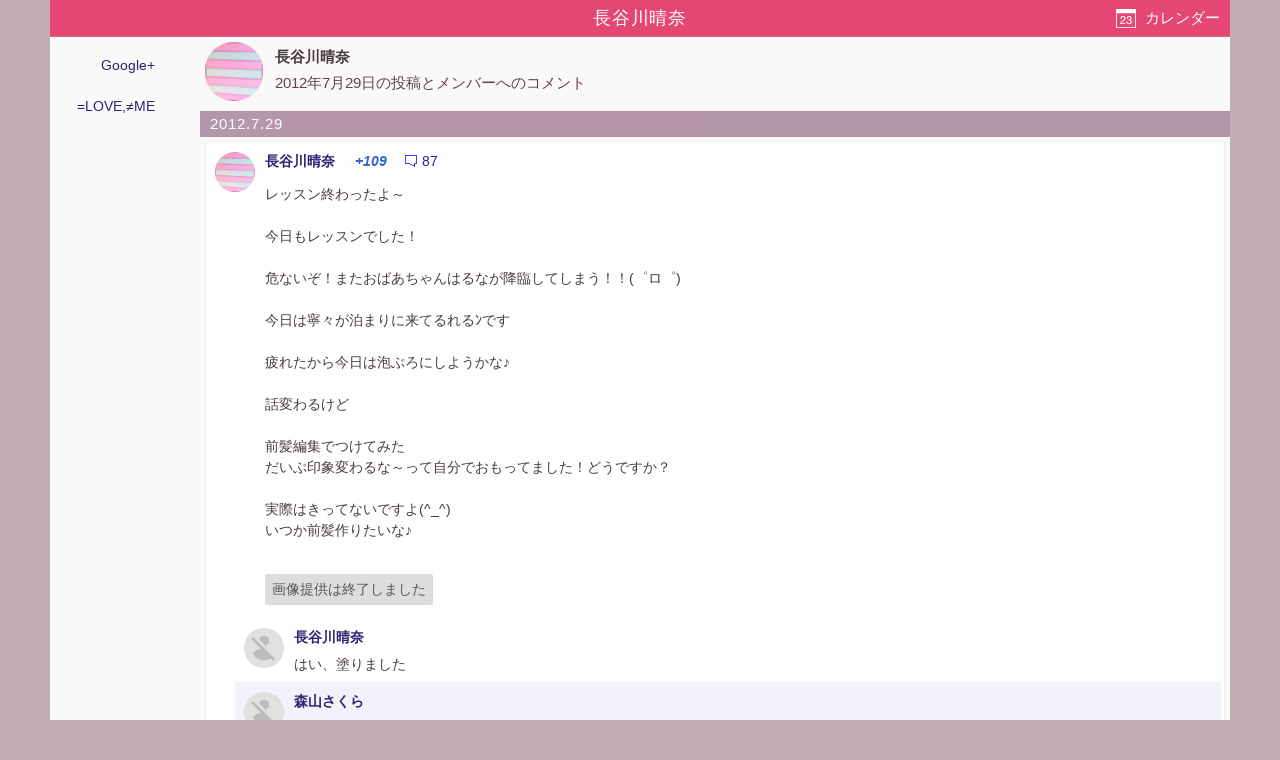

--- FILE ---
content_type: text/html; charset=utf-8
request_url: https://akbp48.com/archive/member/%E9%95%B7%E8%B0%B7%E5%B7%9D%E6%99%B4%E5%A5%88/2012-07-29
body_size: 3338
content:
<!DOCTYPE html>
<html lang="ja" prefix="og: http://ogp.me/ns#">
<head>
<meta charset="utf-8">
<title>長谷川晴奈のGoogle+ぐぐたすアーカイブ - 2012年7月29日 - ArKaiBu Project48</title>
<meta name="theme-color" content="#E34574">
<meta name="referrer" content="never">
<meta name="format-detection" content="telephone=no">
<meta name="viewport" content="width=device-width,initial-scale=1.0,minimum-scale=1.0">
<link rel="stylesheet" href="/style.css?s=20">
<!-- Google Tag Manager -->
<script>(function(w,d,s,l,i){w[l]=w[l]||[];w[l].push({'gtm.start':
new Date().getTime(),event:'gtm.js'});var f=d.getElementsByTagName(s)[0],
j=d.createElement(s),dl=l!='dataLayer'?'&l='+l:'';j.async=true;j.src=
'https://www.googletagmanager.com/gtm.js?id='+i+dl;f.parentNode.insertBefore(j,f);
})(window,document,'script','dataLayer','GTM-NC687M');</script>
<!-- End Google Tag Manager -->
<script>
var _win = window;
if (_win.top != self) _win.top.location.href = self.location.href;
</script>
<meta name="Description" content="2012年7月29日 undefined 長谷川晴奈の Google+（ぐぐたす）での投稿とコメントのアーカイブ">
<meta name="apple-mobile-web-app-capable" content="no">
<meta name="apple-mobile-web-app-status-bar-style" content="black">
<script src="https://cdn.akbp48.com/jslib/jquery.js" defer></script>
<script src="https://cdn.akbp48.com/js/common.js?s=15" async></script>
<script>
  (function(i,s,o,g,r,a,m){i['GoogleAnalyticsObject']=r;i[r]=i[r]||function(){
  (i[r].q=i[r].q||[]).push(arguments)},i[r].l=1*new Date();a=s.createElement(o),
  m=s.getElementsByTagName(o)[0];a.async=1;a.src=g;m.parentNode.insertBefore(a,m)
  })(window,document,'script','//www.google-analytics.com/analytics.js','ga');
  ga('create', 'UA-1351649-9', 'akbp48.com');
  ga('send', 'pageview');
</script>


<meta property="og:title" content="長谷川晴奈のGoogle+ぐぐたすアーカイブ - 2012年7月29日">
<meta property="og:type" content="blog">
<meta property="og:url" content="https://akbp48.com/archive/member/%E9%95%B7%E8%B0%B7%E5%B7%9D%E6%99%B4%E5%A5%88/2012-07-29">
<meta property="og:image" content="http://akbp48.com/img/graduate.png?sz=128">
<meta property="og:site_name" content="ArKaiBu Project48">
<meta name="twitter:card" content="summary">
<meta name="twitter:site" content="@akbp48">
<meta name="twitter:title" content="長谷川晴奈のGoogle+ぐぐたすアーカイブ - 2012年7月29日">
<meta name="twitter:description" content="2012年7月29日 undefined 長谷川晴奈の Google+（ぐぐたす）での投稿とコメントのアーカイブ">
<meta name="twitter:url" content="https://akbp48.com/archive/member/%E9%95%B7%E8%B0%B7%E5%B7%9D%E6%99%B4%E5%A5%88/2012-07-29">
<meta name="twitter:image" content="http://akbp48.com/img/graduate.png?sz=128">
<link rel="canonical" href="https://akbp48.com/archive/member/%E9%95%B7%E8%B0%B7%E5%B7%9D%E6%99%B4%E5%A5%88/2012-07-29">
<script src="https://cdn.akbp48.com/jslib/jquery-ui.js" defer></script>
<script src="https://cdn.akbp48.com/js/acload.js?s=15" defer></script>

<script>
var kind = 'm';
var actorId = '112946685252637414386';
var apiPath = '/api/member/112946685252637414386/activities';
var nextData = {"activityCount":1,"lastPublished":"2012-07-29T12:34:22.000Z"};
var isHistory = true;
</script>
</head>
<body>
<div id="base">
<div id="topNavi">
  <h1>長谷川晴奈</h1>
  <a class="btn" id="dateButton" href="#">カレンダー</a>
</div>
<nav class="headNavi">
 <nav class="topMenu">
  <a href="/archive/member/%E9%95%B7%E8%B0%B7%E5%B7%9D%E6%99%B4%E5%A5%88">Google+</a>
    <a href="/yoani34/">=LOVE,≠ME</a>
 </nav>
</nav>
<div class="main-content">
 <div class="actorInfo">
  <div class="item actorCard">
   <span class="avator"><img title="長谷川晴奈" src="https://akbp48.com/img/graduate.png?sz=64"></span>
   <div class="item person">
    <p class="caption">長谷川晴奈</p>
    <p class="desc">2012年7月29日の投稿とメンバーへのコメント</p>
   </div>
  </div>
 </div>
 <div id="activities" class="gplusContent">
  <div id="box_2012-07-29" class="monthly">
   <div id="2012-07-29" class="date-bar">
    <a href="/archive/member/%E9%95%B7%E8%B0%B7%E5%B7%9D%E6%99%B4%E5%A5%88/2012-07-29">2012.7.29</a>
   </div>
   <div class="container">
<article id="z121g5hzttjuw1h5k04cerr5sob0cdoiyss0k" class="activity gplus" translate="yes">
  <div class="icon"><img src="https://akbp48.com/img/graduate.png"></div>
  <div class="content">
    <header>
      <a class="name" href="/archive/member/%E9%95%B7%E8%B0%B7%E5%B7%9D%E6%99%B4%E5%A5%88">長谷川晴奈</a>
      &nbsp;
      <span class="published" data-href="https://plus.google.com/112946685252637414386/posts/WWQCjbQeXwP"><time datetime="2012-07-29T12:34:22.000Z"><script>document.write(DateUtil.formatActTime(new Date("2012-07-29T12:34:22.000Z")));</script></time></span>
      <span class="pluscount" translate="no">+109</span>
      <span class="replycount">87</span>
    </header>
    <div class="ctn">
      <p>レッスン終わったよ～<br /><br />今日もレッスンでした！<br /><br />危ないぞ！またおばあちゃんはるなが降臨してしまう！！(゜ロ゜)<br /><br />今日は寧々が泊まりに来てるれるﾝです<br /><br />疲れたから今日は泡ぶろにしようかな♪<br /><br />話変わるけど<br /><br />前髪編集でつけてみた<br />だいぶ印象変わるな～って自分でおもってました！どうですか？<br /><br />実際はきってないですよ(^_^)<br />いつか前髪作りたいな♪<br /><br /></p>
    </div>
<div class="attachments">  <div class="photo">画像提供は終了しました</div>
</div>

  </div>
  <ol class="comment">
<li id="dnwuuHV9wFYN3qhW8r7tfTuPv5wORfhB2zSKG35S-hOHo9ZSTqocrhkC9YRd7Q2K6xsi3HU41izs5v2NSDDAwQ" class="comment self">
  <div class="icon"><img src="https://lh4.googleusercontent.com/-FCNbjUgpAN8/AAAAAAAAAAI/AAAAAAAAAAA/gMEEVphPwgM/photo.jpg?sz=50"></div>
  <div class="content">
    <header><a class="name" href="/archive/member/%E9%95%B7%E8%B0%B7%E5%B7%9D%E6%99%B4%E5%A5%88">長谷川晴奈</a>
    &nbsp;
    <span class="published"><time datetime="2012-07-29T12:37:42.859Z"><script>document.write(DateUtil.formatActTime(new Date("2012-07-29T12:37:42.859Z")));</script></time></span>
    </header><p class="text">はい、塗りました</p>
  </div>
</li>

<li id="dnwuuHV9wFYN3qhW8r7tfTuPv5wORfhB2zSKG35S-hOHo9ZSTqocronNILXzhUWijidiwFvl4Brs5v2NSDDAwQ" class="comment">
  <div class="icon"><img src="https://lh3.googleusercontent.com/-HivfeHoyOsU/AAAAAAAAAAI/AAAAAAAAAAA/VVEoeGLKePM/photo.jpg?sz=50"></div>
  <div class="content">
    <header><a class="name" href="/archive/member/%E6%A3%AE%E5%B1%B1%E3%81%95%E3%81%8F%E3%82%89">森山さくら</a>
    &nbsp;
    <span class="published"><time datetime="2012-07-29T14:11:30.457Z"><script>document.write(DateUtil.formatActTime(new Date("2012-07-29T14:11:30.457Z")));</script></time></span>
    </header><p class="text">前髪が!</p>
  </div>
</li>

  </ol>
</article>

   </div>
  </div>

 </div>

 <nav class="historyDateLink">
  <a class="prev" href="./2012-07-28"><span class="arrow">&#171;</span>2012.7.28</a>
  <a class="next" href="./2012-07-30">2012.7.30<span class="arrow"> &#187;</span></a>
 </nav>
</div>
<footer id="siteFooter"> 
 <nav>
  <a href="/privacy-policy/">プライバシーポリシー</a>
  <a href="/about/">サイトについて</a>
  <a href="/">ArKaiBu Project48</a>
  <a href="https://twitter.com/akbp48" target="_blank">サイトのお知らせはこちら</a>
 </nav>
</footer>
<script async src="https://pagead2.googlesyndication.com/pagead/js/adsbygoogle.js?client=ca-pub-2745914029906873"
  crossorigin="anonymous"></script>
<!-- akbp48-archive-top -->
<ins class="adsbygoogle"
  style="display:block"
  data-ad-client="ca-pub-2745914029906873"
  data-ad-slot="8588276312"
  data-ad-format="auto"
  data-full-width-responsive="true"></ins>
<script>
      (adsbygoogle = window.adsbygoogle || []).push({});
</script>
  
<script>
sc = Array.from(document.getElementsByTagName("script")).filter(s => s.src.includes('adsbygoogle'));
sc[sc.length-1].onerror = (e) => { fetch("/adblock.txt?msg=" + encodeURIComponent(e.message)) }
</script>

</div>
<script defer src="https://static.cloudflareinsights.com/beacon.min.js/vcd15cbe7772f49c399c6a5babf22c1241717689176015" integrity="sha512-ZpsOmlRQV6y907TI0dKBHq9Md29nnaEIPlkf84rnaERnq6zvWvPUqr2ft8M1aS28oN72PdrCzSjY4U6VaAw1EQ==" data-cf-beacon='{"version":"2024.11.0","token":"bf0be21629eb497895536811545736f3","r":1,"server_timing":{"name":{"cfCacheStatus":true,"cfEdge":true,"cfExtPri":true,"cfL4":true,"cfOrigin":true,"cfSpeedBrain":true},"location_startswith":null}}' crossorigin="anonymous"></script>
</body>
</html>


--- FILE ---
content_type: text/html; charset=utf-8
request_url: https://www.google.com/recaptcha/api2/aframe
body_size: 265
content:
<!DOCTYPE HTML><html><head><meta http-equiv="content-type" content="text/html; charset=UTF-8"></head><body><script nonce="e92ItzaXocLSTSHd3Fu5Wg">/** Anti-fraud and anti-abuse applications only. See google.com/recaptcha */ try{var clients={'sodar':'https://pagead2.googlesyndication.com/pagead/sodar?'};window.addEventListener("message",function(a){try{if(a.source===window.parent){var b=JSON.parse(a.data);var c=clients[b['id']];if(c){var d=document.createElement('img');d.src=c+b['params']+'&rc='+(localStorage.getItem("rc::a")?sessionStorage.getItem("rc::b"):"");window.document.body.appendChild(d);sessionStorage.setItem("rc::e",parseInt(sessionStorage.getItem("rc::e")||0)+1);localStorage.setItem("rc::h",'1770047795045');}}}catch(b){}});window.parent.postMessage("_grecaptcha_ready", "*");}catch(b){}</script></body></html>